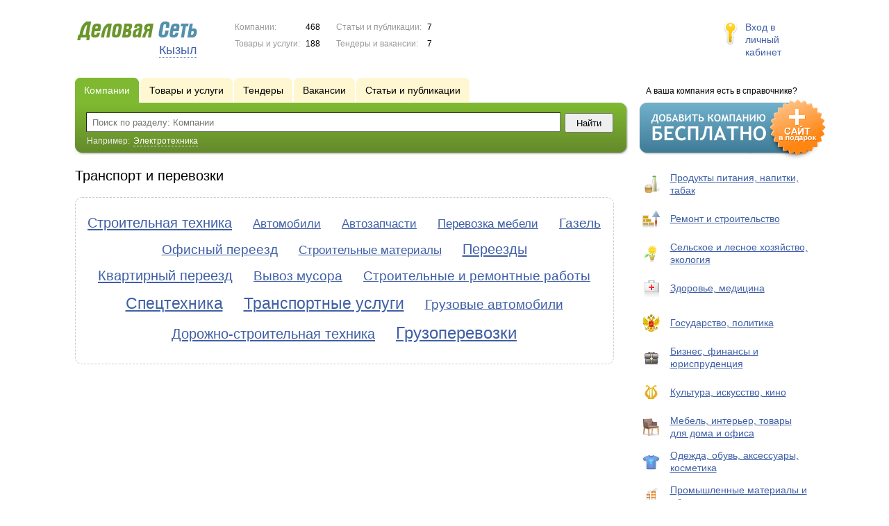

--- FILE ---
content_type: text/html; charset=UTF-8
request_url: https://www.dsk17.ru/firms/transport/
body_size: 5946
content:
<!DOCTYPE html>
<html>
<head>
<meta http-equiv="Content-Type" content="text/html; charset=utf-8">
<meta name="viewport" content="width=device-width,initial-scale=1" />
<title>Транспорт и перевозки - Кызыл и Республика Тыва</title>
<meta property="og:image" content="/lib/conf/countries/russia/img/logo.gif" />
<meta property="og:title" content="Транспорт и перевозки" />
<link rel="image_src" href="/lib/conf/countries/russia/img/logo.gif" />
<script>window.yaContextCb=window.yaContextCb||[]</script>
<script type="text/javascript" src="https://yandex.ru/ads/system/context.js" async></script>
<link type="text/css" rel="stylesheet" href="//s.ds-russia.ru/css/portal/main.css?1635171381" />
<script type="text/javascript" src="//s.ds-russia.ru/lib/3rd_party/jquery/jquery.js?1421526626"></script>
<script type="text/javascript" src="//s.ds-russia.ru/js/common.js?1540153145"></script>
<script type="text/javascript" src="//s.ds-russia.ru/js/portal/main.js?1645383113"></script>
<script type="text/javascript" src="//s.ds-russia.ru/js/pretty_form.js?1494325048"></script>
<link type="text/css" rel="stylesheet" href="//s.ds-russia.ru/css/pretty_form.css?1540064032" /><link rel="shortcut icon" href="/favicon.ico" type="image/x-icon">
</head>

<body>
<div class="Page">	
    <div class="Page_in">
		<div class="load-container"><div class="loader"></div></div>        <div class="Container">
		
            <div class="Head">
                <div class="LogoBlock ru">
                    <a href="/"><img src="/lib/conf/countries/russia/img/logo.gif" alt="Деловая сеть" /></a>
					<span class="city_name"><span>Кызыл</span></span>
                </div>
				
				<div class="StatisBlock">
	<noindex>
	<table>
		<tr><td>Компании:</td><td><span class='number'>468</span></td></tr>		<tr><td>Товары и услуги:</td><td><span class='number'>188</span></td></tr>	</table>
	<table>
		<tr><td>Статьи и публикации:</td><td><span class='number'>7</span></td></tr>		<tr><td>Тендеры и вакансии:</td><td><span class='number'>7</span></td></tr>	</table>
	</noindex>
</div>				
				                <div class="LoginBlock">
                    <a href="/my/">Вход в личный кабинет</a>
                </div>
								
                <div class="TeaserBlock"></div>
				
				<div id="mobileMenuButton" class="mobileHeaderButtton"></div>
				
				<div class="mobileHeaderRightBlock">
					<div id="mobileSearchButton" class="mobileHeaderButtton"></div>
					<div id="mobileBasketButton" class="mobileHeaderButtton"></div>
				</div>
            </div>
			
			<div class="NaviBlock">
	<div class="BtnAddCompany">
		<div class="title">А ваша компания есть в справочнике?</div>
		<a href="/add/"><img src="/lib/conf/countries/russia/img/add_company_btn.png" /></a>
	</div>

	<div class="SearchBlock">                
		<ul class="switches">
						<li class="action">
								<a href="/firms/">
					<span>Компании</span>
				</a>
							</li>
						<li>
								<a href="/goods/transport/">
					<span>Товары и услуги</span>
				</a>
							</li>
						<li>
				<noindex>				<a href="/tenders/">
					<span>Тендеры</span>
				</a>
				</noindex>			</li>
						<li>
				<noindex>				<a href="/vacancies/">
					<span>Вакансии</span>
				</a>
				</noindex>			</li>
						<li>
				<noindex>				<a href="/news/">
					<span>Статьи и публикации</span>
				</a>
				</noindex>			</li>
					</ul>
		<form class="search" method="GET" action="/firms/">
			<div class="l"></div><div class="r"></div>
			<div class="input_line">                    	
				<div class="text_input">
					<input type="text" name="text" value="" placeholder="Поиск по разделу: Компании"/>
				</div>                   	
				<input type="submit" class="submit_input" value="Найти" />
			</div>
			
						<noindex>
			<div class="example">
				Например: <span>Электротехника</span>
			</div>
			</noindex>
					</form>
	</div>
</div>			
			<div class="LeftColumn"><div class="LeftColumn_In">
	<h1>Транспорт и перевозки</h1>
	
	<div id="bEeHkD"></div><div class="txcend"><div class="nxyrkj">
		<!-- Yandex.RTB R-A-50894-1 -->
		<div id="yandex_rtb_R-A-50894-1"></div>
		<script>window.yaContextCb.push(()=>{
		  Ya.Context.AdvManager.render({
			renderTo: 'yandex_rtb_R-A-50894-1',
			blockId: 'R-A-50894-1'
		  })
		})</script>
		</div></div>	<div class="TagCloud">
		<div class="TagCloud_in">
							<span class="fs7"><a href="/firms/stroitelnaya_tehnika/">Строительная техника</a></span>
							<span class="fs4"><a href="/firms/avtomobili/">Автомобили</a></span>
							<span class="fs4"><a href="/firms/avtozapchasti/">Автозапчасти</a></span>
							<span class="fs4"><a href="/firms/perevozka_mebeli/">Перевозка мебели</a></span>
							<span class="fs6"><a href="/firms/gazel/">Газель</a></span>
							<span class="fs6"><a href="/firms/ofisnyy_pereezd/">Офисный переезд</a></span>
							<span class="fs4"><a href="/firms/stroitelnye_materialy/">Строительные материалы</a></span>
							<span class="fs7"><a href="/firms/pereezdy/">Переезды</a></span>
							<span class="fs7"><a href="/firms/kvartirnyy_pereezd/">Квартирный переезд</a></span>
							<span class="fs6"><a href="/firms/vyvoz_musora/">Вывоз мусора</a></span>
							<span class="fs6"><a href="/firms/stroitelnye_i_remontnye_raboty/">Строительные и ремонтные работы</a></span>
							<span class="fs9"><a href="/firms/spectehnika/">Спецтехника</a></span>
							<span class="fs9"><a href="/firms/transportnye_uslugi/">Транспортные услуги</a></span>
							<span class="fs6"><a href="/firms/gruzovye_avtomobili/">Грузовые автомобили</a></span>
							<span class="fs7"><a href="/firms/dorojno-stroitelnaya_tehnika/">Дорожно-строительная техника</a></span>
							<span class="fs10"><a href="/firms/gruzoperevozki/">Грузоперевозки</a></span>
					</div>
	</div>
</div></div>

<div class="RightColumn">
	<div class="fullRubricsList"><div class="CatalogNavi">
	<ul>
					<li>			<a href="/firms/foods/">
				<span class="navi_icon navi_icon_foods"></span>Продукты питания, напитки, табак			</a><span></span>
			</li>
					<li>			<a href="/firms/building/">
				<span class="navi_icon navi_icon_building"></span>Ремонт и строительство			</a><span></span>
			</li>
					<li>			<a href="/firms/farming/">
				<span class="navi_icon navi_icon_farming"></span>Сельское и лесное хозяйство, экология			</a><span></span>
			</li>
					<li>			<a href="/firms/health/">
				<span class="navi_icon navi_icon_health"></span>Здоровье, медицина			</a><span></span>
			</li>
					<li>			<a href="/firms/policy/">
				<span class="navi_icon navi_icon_policy"></span>Государство, политика			</a><span></span>
			</li>
					<li>			<a href="/firms/business/">
				<span class="navi_icon navi_icon_business"></span>Бизнес, финансы и юриспруденция			</a><span></span>
			</li>
					<li>			<a href="/firms/culture/">
				<span class="navi_icon navi_icon_culture"></span>Культура,  искусство, кино			</a><span></span>
			</li>
					<li>			<a href="/firms/interior/">
				<span class="navi_icon navi_icon_interior"></span>Мебель, интерьер, товары для дома и офиса			</a><span></span>
			</li>
					<li>			<a href="/firms/clothes/">
				<span class="navi_icon navi_icon_clothes"></span>Одежда, обувь, аксессуары, косметика			</a><span></span>
			</li>
					<li>			<a href="/firms/equipment/">
				<span class="navi_icon navi_icon_equipment"></span>Промышленные материалы и оборудование			</a><span></span>
			</li>
					<li>			<a href="/firms/communal/">
				<span class="navi_icon navi_icon_communal"></span>Бытовые и коммунальные услуги			</a><span></span>
			</li>
					<li>			<a href="/firms/education/">
				<span class="navi_icon navi_icon_education"></span>Образование и наука			</a><span></span>
			</li>
					<li>			<a href="/firms/auto/">
				<span class="navi_icon navi_icon_auto"></span>Авто, мото			</a><span></span>
			</li>
					<li>			<a href="/firms/smi/">
				<span class="navi_icon navi_icon_smi"></span>Справки, СМИ			</a><span></span>
			</li>
					<li>			<a href="/firms/promotion/">
				<span class="navi_icon navi_icon_promotion"></span>Реклама и полиграфия			</a><span></span>
			</li>
					<li>			<a href="/firms/electronics/">
				<span class="navi_icon navi_icon_electronics"></span>Бытовая техника и электроника			</a><span></span>
			</li>
					<li>			<a href="/firms/pets/">
				<span class="navi_icon navi_icon_pets"></span>Домашние животные			</a><span></span>
			</li>
					<li>			<a href="/firms/leisure/">
				<span class="navi_icon navi_icon_leisure"></span>Отдых и развлечения			</a><span></span>
			</li>
					<li>			<a href="/firms/sport/">
				<span class="navi_icon navi_icon_sport"></span>Спорт			</a><span></span>
			</li>
					<li class="action"><span class="arrow"></span>			<a href="/firms/transport/">
				<span class="navi_icon navi_icon_transport"></span>Транспорт и перевозки			</a><span></span>
			</li>
					<li>			<a href="/firms/computers/">
				<span class="navi_icon navi_icon_computers"></span>Компьютеры, оргтехника, интернет			</a><span></span>
			</li>
					<li>			<a href="/firms/family/">
				<span class="navi_icon navi_icon_family"></span>Семья, дети			</a><span></span>
			</li>
					<li>			<a href="/firms/communication/">
				<span class="navi_icon navi_icon_communication"></span>Связь, телефония, почта			</a><span></span>
			</li>
					<li>			<a href="/firms/social/">
				<span class="navi_icon navi_icon_social"></span>Социальная сфера, религия			</a><span></span>
			</li>
					<li>			<a href="/firms/realty/">
				<span class="navi_icon navi_icon_realty"></span>Недвижимость			</a><span></span>
			</li>
			</ul>
</div>
</div>
</div>			 <div class="clear"></div> 
        </div>
    </div>
	
    <div class="Footer">
    	<div class="Footer_in">
            <div class="Counter">
				<script type="text/javascript"><!--
		new Image().src = "//counter.yadro.ru/hit;ds_all?r"+
		escape(document.referrer)+((typeof(screen)=="undefined")?"":
		";s"+screen.width+"*"+screen.height+"*"+(screen.colorDepth?
		screen.colorDepth:screen.pixelDepth))+";u"+escape(document.URL)+
		";"+Math.random();//--></script>
		
		<noindex>
		<a href="http://www.liveinternet.ru/stat/ds_all/" target="_blank" rel="nofollow">
		<img src="//counter.yadro.ru/logo;ds_all?14.2"
		title="LiveInternet: показано число просмотров за 24 часа, посетителей за 24 часа и за сегодня"
		alt="" border="0" width="88" height="31"/></a>
		</noindex>

<!-- Yandex.Metrika counter -->
		<script type="text/javascript">
		(function (d, w, c) {
			(w[c] = w[c] || []).push(function() {
				try {w.yaCounter19587748 = new Ya.Metrika({id:19587748});
w.yaCounter34868715 = new Ya.Metrika({id:34868715});
w.yaCounter19630447 = new Ya.Metrika({id:19630447});
} catch(e) { }
			});

			var n = d.getElementsByTagName("script")[0],
				s = d.createElement("script"),
				f = function () { n.parentNode.insertBefore(s, n); };
			s.type = "text/javascript";
			s.async = true;
			s.src = (d.location.protocol == "https:" ? "https:" : "http:") + "//mc.yandex.ru/metrika/watch.js";

			if (w.opera == "[object Opera]") {
				d.addEventListener("DOMContentLoaded", f, false);
			} else { f(); }
		})(document, window, "yandex_metrika_callbacks");
		</script><noscript><div><img src="//mc.yandex.ru/watch/19587748" style="position:absolute; left:-9999px;" alt="" /></div></noscript>
<noscript><div><img src="//mc.yandex.ru/watch/34868715" style="position:absolute; left:-9999px;" alt="" /></div></noscript>
<noscript><div><img src="//mc.yandex.ru/watch/19630447" style="position:absolute; left:-9999px;" alt="" /></div></noscript>
<!-- /Yandex.Metrika counter -->            </div>
			            <div class="SelectCountry">
            	<ul>
											<li class="current">
							<a href="//www.ds-russia.ru" target="_blank">
								<span class="flag_russia"></span>
								Россия							</a>
						</li>
											<li >
							<a href="//www.ds-ua.net" target="_blank">
								<span class="flag_ua"></span>
								Украина							</a>
						</li>
											<li >
							<a href="//www.ds-by.net" target="_blank">
								<span class="flag_by"></span>
								Беларусь							</a>
						</li>
											<li >
							<a href="//www.ds-kz.net" target="_blank">
								<span class="flag_kz"></span>
								Казахстан							</a>
						</li>
					                </ul>
            </div>
			            <div class="FNavi">
                <ul>
                    <li><a href="/about/">О проекте</a></li>
                    												<li><a href="https://forum.ds-russia.ru">Форум</a></li>
					                </ul>
            </div>
            <div class="FDescription">
                <div class="seo_text"><strong>Кызыл и Республика Тыва</strong><br>справочник компаний, товаров и услуг</div>
                <div class="copyright">Деловая Сеть 2008-2026</div>
            </div>            
    	</div>
    </div>
	
	<div class="mobileSidebar">
		<div class="close">×</div>
		
		<div class="mobileSidebarInner">
			<noindex>
			<label for="regionSelector" class="regionSelector">
				Регион:				<select id="regionSelector">
				<option value="ds19.ru">Абакан</option><option value="dsa87.ru">Анадырь</option><option value="ds29.ru">Архангельск</option><option value="ds30.ru">Астрахань</option><option value="ds22.ru">Барнаул</option><option value="ds31.ru">Белгород</option><option value="ds79.ru">Биробиджан</option><option value="ds28.ru">Благовещенск</option><option value="ds32.ru">Брянск</option><option value="ds53.ru">Великий Новгород</option><option value="ds25.ru">Владивосток</option><option value="ds15.ru">Владикавказ</option><option value="ds33.ru">Владимир</option><option value="dsv34.ru">Волгоград</option><option value="ds35.ru">Вологда</option><option value="ds36.ru">Воронеж</option><option value="ds04.ru">Горно-Алтайск</option><option value="ds95.ru">Грозный</option><option value="ds66.ru">Екатеринбург</option><option value="ds37.ru">Иваново</option><option value="dsud.ru">Ижевск</option><option value="dsi38.ru">Иркутск</option><option value="dsmar.ru">Йошкар-Ола</option><option value="ds16.ru">Казань</option><option value="ds39.ru">Калининград</option><option value="ds40.ru">Калуга</option><option value="ds42.ru">Кемерово</option><option value="ds43.ru">Киров</option><option value="ds44.ru">Кострома</option><option value="ds23.ru">Краснодар</option><option value="dsk24.ru">Красноярск</option><option value="ds45.ru">Курган</option><option value="ds46.ru">Курск</option><option value="dsk17.ru" selected>Кызыл</option><option value="ds48.ru">Липецк</option><option value="ds49.ru">Магадан</option><option value="ds06.ru">Магас</option><option value="ds001.ru">Майкоп</option><option value="ds005.ru">Махачкала</option><option value="ds77.ru">Москва</option><option value="ds51.ru">Мурманск</option><option value="ds07.ru">Нальчик</option><option value="ds52.ru">Нижний Новгород</option><option value="ds54.ru">Новосибирск</option><option value="dso55.ru">Омск</option><option value="ds57.ru">Орел</option><option value="ds56.ru">Оренбург</option><option value="ds58.ru">Пенза</option><option value="ds59.ru">Пермь</option><option value="dska10.ru">Петрозаводск</option><option value="ds41.ru">Петропавловск-Камчатский</option><option value="ds60.ru">Псков</option><option value="ds61.ru">Ростов-на-Дону</option><option value="ds62.ru">Рязань</option><option value="ds63.ru">Самара</option><option value="ds78.ru">Санкт-Петербург</option><option value="ds13.ru">Саранск</option><option value="ds64.ru">Саратов</option><option value="ds67.ru">Смоленск</option><option value="ds26.ru">Ставрополь</option><option value="ds11.ru">Сыктывкар</option><option value="dst68.ru">Тамбов</option><option value="ds69.ru">Тверь</option><option value="ds70.ru">Томск</option><option value="ds71.ru">Тула</option><option value="ds72.ru">Тюмень</option><option value="ds03.ru">Улан-Удэ</option><option value="ds73.ru">Ульяновск</option><option value="ds02.ru">Уфа</option><option value="ds27.ru">Хабаровск</option><option value="dsch21.ru">Чебоксары</option><option value="dschel.ru">Челябинск</option><option value="ds09.ru">Черкесск</option><option value="ds75.ru">Чита</option><option value="ds08.ru">Элиста</option><option value="ds65.ru">Южно-Сахалинск</option><option value="ds14.ru">Якутск</option><option value="ds76.ru">Ярославль</option>				</select>
			</label>
			</noindex>
			
			<div class="sidebarTopMenu"></div>
		</div>
	</div>
</div>

<script type="text/javascript">
var region_id = '17';

(function() {
	var hasYandexDirectBlocks = document.getElementsByClassName('yad').length > 0;
	var isYandexDirectLoaded = Boolean(window.Ya && window.Ya.Context);
	
	var adv = 0;
	if (hasYandexDirectBlocks) {
		adv = isYandexDirectLoaded ? 2 : 1;
	}

	var stat_src = "/stat_counter.php"
	+ "?url=" + escape(document.URL)
	+ "&ref=" + escape(document.referrer)
	+ "&region=17" + "&firm=0" + "&user=0"
	+ "&type=1" + "&subtype=9" + "&uid=24"
	+ "&adv=" + adv
	+ "&sign=ebe8941cf0ffa6befe2f57bfe1028533" + "&date=1768825313" + "&rand=" + Math.random();

	document.write('<sc' + 'ript type="text/javascript" src="' + stat_src + '"></sc' + 'ript>');
})();
</script>
<script type="text/javascript" src="//s.ds-russia.ru/lib/3rd_party/fancybox3/jquery.fancybox.min.js?1494325048"></script>
<link type="text/css" rel="stylesheet" href="//s.ds-russia.ru/lib/3rd_party/fancybox3/jquery.fancybox.min.css?1494325048" />
<link type="text/css" rel="stylesheet" href="//s.ds-russia.ru/css/share.css?1496503660" />
<script type="text/javascript" src="//s.ds-russia.ru/js/share.js?1496503660"></script>
<script type="text/javascript" src="//s.ds-russia.ru/js/cdek.js?1540061116"></script>
<script type="text/javascript" src="//s.ds-russia.ru/js/basket.js?1540061116"></script>
<link type="text/css" rel="stylesheet" href="//s.ds-russia.ru/css/basket.css?1540061116" />

</body>
</html>